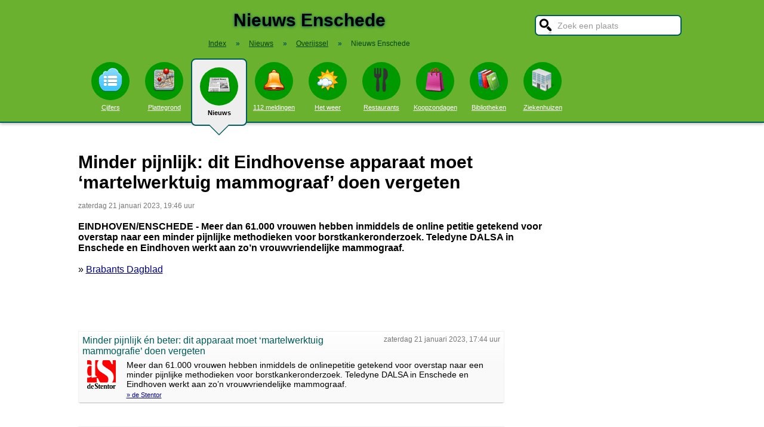

--- FILE ---
content_type: text/html; charset=UTF-8
request_url: https://stadindex.nl/enschede/2994090-minder-pijnlijk-n-beter-dit-apparaat-moet-martelwerktuig-mammograaf-doen-vergeten
body_size: 7646
content:
<!DOCTYPE html>
<HTML lang="NL" prefix="og: http://ogp.me/ns#">
<HEAD>
<TITLE>Minder pijnlijk: dit Eindhovense apparaat moet ‘martelwerktuig mammograaf’ doen vergeten</TITLE>
<meta charset="UTF-8">
<meta name="description" content="EINDHOVEN/ENSCHEDE - Meer dan 61.000 vrouwen hebben inmiddels de online petitie getekend voor overstap naar een minder pijnlijke methodieken voor borstkankeronderzoek.">
<meta name="twitter:card" content="summary">
<meta name="twitter:site" content="@Stadindex">
<meta property="og:url" content="https://www.stadindex.nl/enschede/2994090-minder-pijnlijk-n-beter-dit-apparaat-moet-martelwerktuig-mammograaf-doen-vergeten">
<meta property="og:title" content="Minder pijnlijk: dit Eindhovense apparaat moet &lsquo;martelwerktuig mammograaf&rsquo; doen vergeten">
<meta property="og:description" content="EINDHOVEN/ENSCHEDE - Meer dan 61.000 vrouwen hebben inmiddels de online petitie getekend voor overstap naar een minder pijnlijke methodieken voor borstkankeronderzoek.">
<meta property="og:site_name" content="Stadindex.nl">
<meta property="og:locale" content="nl_NL">
<meta property="og:type" content="article">
<meta property="og:image" content="https://images0.persgroep.net/rcs/Gzxf5I9TiQQ0bJBg-oYrJgaTsak/diocontent/203713920/_fitwidth/400/?appId=21791a8992982cd8da851550a453bd7f&quality=0.7">
<script type="application/ld+json">{
 "@context": "https://schema.org",
 "@type": "NewsArticle",
 "mainEntityOfPage": "https://www.stadindex.nl/enschede/2994090-minder-pijnlijk-n-beter-dit-apparaat-moet-martelwerktuig-mammograaf-doen-vergeten",
 "headline": "Minder pijnlijk: dit Eindhovense apparaat moet \u2018martelwerktuig mammograaf\u2019 doen vergeten",
 "description": "EINDHOVEN\/ENSCHEDE - Meer dan 61.000 vrouwen hebben inmiddels de online petitie getekend voor overstap naar een minder pijnlijke methodieken voor borstkankeronderzoek.",
 "url": "https://www.stadindex.nl/enschede/2994090-minder-pijnlijk-n-beter-dit-apparaat-moet-martelwerktuig-mammograaf-doen-vergeten",
 "author": {"@type": "Organization","name": "Brabants Dagblad"},
 "datePublished": "2023-01-21T17:44:00+01:00",
 "dateModified": "2023-01-21T19:46:30+01:00",
 "articleSection": ["Overijssel","Enschede"],
 "image": ["https://images0.persgroep.net/rcs/Gzxf5I9TiQQ0bJBg-oYrJgaTsak/diocontent/203713920/_fitwidth/400/?appId=21791a8992982cd8da851550a453bd7f&quality=0.7"],
 "publisher": {"@type": "Organization","name": "Stadindex.nl","logo": {"@type": "imageObject","url": "https://www.stadindex.nl/pics/stadindex_logo.png","width": 192,"height": 192}}
 }</script><style>BODY{height:100%;padding:0;margin:0;font-family:Arial;font-size:16px}H1{margin:0;padding:17px 0 12px;font-size:30px;text-shadow:#005b5b 0 1px 5px}H2{font-family:Arial;font-size:18px;margin:0 0 5px 0}IMG{border:0}A{color:#008}A:hover{color:#03c}INPUT,SELECT,TEXTAREA{font-family:Roboto,Arial,sans-serif;font-size:13px;border:2px solid #005b5b;padding:6px;outline:0;border-radius:7px;background-color:#fff}INPUT:focus{border:2px outset #333}.button{border-color:#ddd;background:#eee}#inputsearch{width:200px;background:#fff url(/pics/sprites.png) -440px 0 no-repeat;color:#999;font-size:14px;padding:8px 6px 7px 36px}#inputsearch:focus{color:#000}#lijstsearch{position:relative;top:-2px;width:244px;max-height:0;transition:max-height .4s ease-in-out;overflow:hidden;z-index:9999;background:#3f3f3f linear-gradient(to bottom,#3f3f3f 40%,#222);border:0}#lijstsearch A{color:#fff;border-bottom:1px solid #000;border-top:1px solid #555}#lijstsearch A:hover{background-color:#555}header{width:100%;background:#6bb130;text-align:center;border-bottom:2px solid #005b5b;box-shadow:0 2px 5px #bbb}.breadcrumbs{list-style:none;margin-bottom:18px;padding:0;margin:0 0 17px 0;color:#005b5b}.breadcrumbs LI{display:inline-block;font-size:12px}.breadcrumbs LI A{color:#040}.breadcrumbs LI A:hover{color:#dfd}.breadcrumbs LI B{margin:0 15px 0 12px}nav A .circle{display:block;background:#090;width:64px;height:54px;border-radius:32px;padding-top:10px}nav A .circle DIV{width:40px;height:40px;margin:auto;background-image:url(/pics/sprites.png)}nav A:hover .circle{background:#a9e569;padding-top:10px}nav A{float:left;width:90px;color:#fff;font-size:11px}nav A:hover{color:#bfb}nav .active{font-weight:700;color:#000;text-decoration:none}nav .active:hover{color:#000}#mainwrapper{max-width:1024px;min-height:700px;margin:32px auto;font-family:Roboto,Arial,sans-serif;padding-left:5px}#content{float:left;min-width:65%;max-width:805px}aside .table{float:left;margin:0 10px 35px 35px;width:150px}aside{padding-left:10px}.weer_deg1{font-weight:700;font-size:29px;color:#085;text-shadow:#aaa 1px 1px 5px}.weer_deg2{position:relative;top:-2px;left:2px;font-size:16px;color:#000}.foto{border:1px solid #ddd;padding:2px;box-shadow:0 4px 2px -3px #bbb}.table,TABLE{font-size:14px;border-collapse:collapse;background:#fafafa linear-gradient(to bottom,#fff,#f9f9f9 60px);box-shadow:0 2px 2px -2px #555}.table{padding:6px;border:1px solid #f1f1f1;background:#f9f9f9 linear-gradient(to bottom,#fff,#f9f9f9 60px)}.tabletitle{color:#005b5b;margin-bottom:5px}.tabletitlebig{color:#005b5b;font-size:16px}.light{color:#aaa;font-size:12px;text-align:right;padding-right:5px}TR:hover{color:#080;background:#f9f9f9 linear-gradient(to bottom,#fff 30%,#f9f9f9)}TD{padding:4px 2px 4px 7px}TH{color:#005b5b;font-weight:400;padding:4px;background:#fff;text-align:left}.tablesmall{max-width:800px;background:0 0;box-shadow:none}.tablesmall TR{background:0 0}.tablesmall TD{padding:1px 2px 2px 7px}.tablesmall A:visited{color:#77a}.lijst{background:#f6f9f6 linear-gradient(to bottom,#fff 30%,#f6f9f6);border:1px solid #eee}.lijst A{display:block;background-image:url(/pics/dot.png);background-repeat:no-repeat;background-position:left;line-height:30px;padding:8px 0 6px 30px;border-bottom:1px solid #eee;text-decoration:none;text-align:left}.lijst A:hover{background-color:#6bb130;color:#000}.listtable li{min-width:225px;width:33%;max-width:250px;float:left}.balkperc{display:inline-block;background:#a9e569;height:11px;border:1px solid gray;margin-right:8px;padding-right:5px;text-align:right;font-size:11px;line-height:12px}.Aplaats{text-decoration:none;background:#fff;border:1px solid #a9e569;border-radius:5px;padding:1px 6px 1px 6px;white-space:nowrap;font-size:12px}.Aplaats:hover{border-color:#005b5b}footer{clear:both;width:100%;min-height:120px;background:#3f3f3f linear-gradient(to bottom,#3f3f3f 40%,#222);border-top:1px solid #777;color:#b80;text-shadow:#000 0 1px 2px;margin-top:64px;font-size:14px;box-shadow:0 -3px 4px #bbb}footer DIV{float:left;margin:30px 30px 0 30px}footer #footcontent{display:table;max-width:1030px;margin:auto;float:none}footer A{color:#b80}footer A:hover{color:#299}footer .divider{width:1px;background:#000;height:75px;border-right:1px solid #555;margin:20px 70px 0 70px}#plattegrondtop{box-sizing:border-box;background:#f9f9f9;width:100%;border:1px solid #ccc;border-bottom:none;padding:0 10px 2px 10px;border-radius:9px 9px 0 0}#plattegrondtop A{font-size:11px;margin-right:18px}.boxtext{max-width:770px;background:#f6f9f6 linear-gradient(to bottom,#fff 30%,#f6f9f6);border:1px solid #eee;border-radius:10px;font-size:14px;padding:12px;margin-bottom:4px;box-shadow:0 1px 3px #bbb}.boxtextnr{position:relative;top:5px;left:-5px;border:1px solid #555;border-radius:30px;background:#6bb130;color:#fff;padding:0 6px 0 6px;margin-right:2px}.boxtextlabel{position:relative;top:-22px;left:-4px;float:right;color:#a06}.lighttext{color:#777;font-size:12px}.lighttext A{color:#777;text-decoration:none}.lighttext A:hover{text-decoration:underline}.smalltext{font-size:13px}.tabs{padding:20px 0 16px 0;height:50px}.tabs A{border-radius:6px;padding:4px 20px 3px 20px;margin-right:20px;font-size:16px;margin-bottom:16px;float:left}.tabs A:hover{background:#a9e569}.tabs .active{margin-bottom:25px;background:#f6f9f6;border:2px solid #005b5b;text-decoration:none;color:#000;cursor:default}.tabs .active:hover{background:#f6f9f6}.tabarrow-down{width:0;height:0;border-left:18px solid transparent;border-right:18px solid transparent;border-top:18px solid #f6f9f6;position:relative;top:42px;left:-50px;margin-right:-32px}.tabarrow-down SPAN{width:0;height:0;border-left:20px solid transparent;border-right:20px solid transparent;border-top:20px solid #005b5b;position:absolute;top:-18px;left:-20px;z-index:-1}.adsize_97090{width:100%;height:100px}@media(min-width:1001px){.adsize_97090{width:970px;height:90px}}.adsize_160600{width:100%;height:50px}@media(min-width:1001px){.adsize_160600{width:160px;height:600px}}@media (min-width:1001px){header{height:204px;min-width:1030px}#toptop{width:1000px;margin:auto}#topsearch{float:right;padding-top:25px;height:60px;overflow:visible}nav{width:1000px;margin:auto;overflow-y:visible}nav A .circle{margin:6px auto 6px}nav .active{height:104px;padding-top:5px;background:#eee;border:2px solid #005b5b;border-radius:8px}nav .active .circle{margin-top:8px}nav .active:hover .circle{background:#090;padding-top:10px}.arrow-down{width:0;height:0;border-left:18px solid transparent;border-right:18px solid transparent;border-top:18px solid #eee;position:relative;top:12px;left:27px}.arrow-down DIV{width:0;height:0;border-left:20px solid transparent;border-right:20px solid transparent;border-top:20px solid #005b5b;position:relative;top:-18px;left:-20px;z-index:-1}#openmenu{display:none}#openzoek{display:none}.sluit{display:none}#content{width:805px}aside{float:left;width:164px}}@media (max-width:1001px){header{min-height:104px}#topsearch{z-index:9999;background:#ddd;width:0;height:0;transition:height .4s ease-out;box-shadow:1px 2px 5px #000;position:fixed;top:0;right:0;overflow:hidden}nav{z-index:9999;background:#ddd;width:0;height:0;transition:left .4s ease-out;box-shadow:1px 2px 5px #000;position:fixed;top:0;left:-200px;overflow-y:hidden}nav{padding-left:8px}nav A{color:#555}nav A .circle{margin:18px auto 6px}nav .active .circle{background:#a9e569}#openmenu{float:left;background:#6bc130;border:1px solid #6ba130;border-radius:5px;margin:5px;padding:4px;text-decoration:none;font-size:12px;color:#000}#openmenu HR{width:35px;border:1px solid #000;margin:4px 0;box-shadow:0 1px 1px #388}.sluit{display:block;float:right;margin-left:200px;padding-top:5px;width:35px;height:30px;background:#ccc;font-size:20px;text-decoration:none;font-weight:700;color:#000}#openzoek{float:right;background:#6bc130 url(/pics/sprites.png) -440px 0 no-repeat;border:1px solid #6ba130;border-radius:5px;margin:5px;padding:29px 7px 1px 7px;text-decoration:none;font-size:12px;color:#000}#sluitzoek{margin-bottom:5px}.arrow-down{display:none}footer .divider{display:none}#overlay{background-color:#000;opacity:0;transition:opacity .5s;width:0;height:0;position:fixed;top:0;left:0;z-index:5000}}@media (min-width:770px){#lijstprovincies{width:230px}}@media (max-width:525px){#kaartnl{display:none}aside .table{width:95%;margin-left:0}.fullwidthonmobile{width:98%;margin:0}table{width:98%}}@media (max-width:700px){#content{width:98%}#lijstprovincies A{float:left;width:50%;box-sizing:border-box}.listtable{max-height:400px;overflow-y:auto}}</style>
<SCRIPT defer SRC="/script.min.js"></SCRIPT>
<link rel="alternate" type="application/rss+xml" title="StadIndex.nl - Nieuws uit Enschede" href="https://www.stadindex.nl/nieuws/enschede/rss.xml"/>
<meta name="viewport" content="width=device-width, initial-scale=1">
<script async src="https://www.googletagmanager.com/gtag/js?id=G-KQQF6LV7JY"></script>
<script>window.dataLayer = window.dataLayer || []; function gtag(){dataLayer.push(arguments);} gtag('js', new Date()); gtag('config', 'G-KQQF6LV7JY');</script>
</HEAD>
<BODY><header><a href="#" id="openmenu"><hr><hr><hr>menu</a><a href="#" id="openzoek">zoek</a><DIV ID="toptop"><DIV ID="topsearch"><a href="#" id="sluitzoek" CLASS="sluit">X</a><form id="formsearchplaats" STYLE="width:244px;margin:auto"><INPUT ID="inputsearch" VALUE="Zoek een plaats" autocomplete="off"><INPUT TYPE="hidden" ID="inputcat" VALUE="nieuws"><DIV CLASS=lijst ID="lijstsearch"></DIV></form></DIV><H1>Nieuws Enschede</H1><ol itemscope itemtype="https://schema.org/BreadcrumbList" class="breadcrumbs"><li><a href="/">Index</a></li>
<li itemprop="itemListElement" itemscope itemtype="https://schema.org/ListItem"><b>&raquo;</b><a itemprop="item" href="/nieuws"><span itemprop="name">Nieuws</span></a><meta itemprop="position" content="1" /></li>
<li itemprop="itemListElement" itemscope itemtype="https://schema.org/ListItem"><b>&raquo;</b><a itemprop="item" href="/nieuws/overijssel" title="Nieuws Overijssel"><span itemprop="name">Overijssel</span></a><meta itemprop="position" content="2" /></li>
<li itemprop="itemListElement" itemscope itemtype="https://schema.org/ListItem"><b>&raquo;</b><a itemprop="item" href="/nieuws/enschede" style="text-decoration:none"><span itemprop="name">Nieuws Enschede</span></a><meta itemprop="position" content="3" /></li>
</ol></DIV><nav id="nav"><a href="#" id="sluitmenu" CLASS="sluit">X</a><A HREF="/enschede" TITLE="Aantal inwoners Enschede"><DIV CLASS="circle"><DIV STYLE="background-position:200px 0"></DIV></DIV>Cijfers</A>
<A HREF="/plattegrond/enschede" TITLE="Plattegrond Enschede"><DIV CLASS="circle"><DIV STYLE="background-position:160px 0"></DIV></DIV>Plattegrond</A><A HREF="/nieuws/enschede" TITLE="Nieuws Enschede" CLASS="active"><DIV CLASS="circle"><DIV STYLE="background-position:440px 0"></DIV></DIV>Nieuws<DIV CLASS="arrow-down"><DIV></DIV></DIV></A><A HREF="/112/enschede" TITLE="112 Enschede"><DIV CLASS="circle"><DIV STYLE="background-position:320px 0"></DIV></DIV>112 meldingen</A><A HREF="/weer/enschede" TITLE="Weer Enschede"><DIV CLASS="circle"><DIV STYLE="background-position:400px 0"></DIV></DIV>Het weer</A><A HREF="/restaurant/enschede" TITLE="Restaurant Enschede"><DIV CLASS="circle"><DIV STYLE="background-position:120px 0"></DIV></DIV>Restaurants</A><A HREF="/koopzondag/enschede" TITLE="Koopzondag Enschede"><DIV CLASS="circle"><DIV STYLE="background-position:240px 0"></DIV></DIV>Koopzondagen</A><A HREF="/bibliotheek/enschede" TITLE="Bibliotheek Enschede"><DIV CLASS="circle"><DIV STYLE="background-position:280px 0"></DIV></DIV>Bibliotheken</A><A HREF="/ziekenhuis/enschede" TITLE="Ziekenhuis Enschede"><DIV CLASS="circle"><DIV STYLE="background-position:80px 0"></DIV></DIV>Ziekenhuizen</A></nav></header><DIV ID="mainwrapper"><DIV ID="content"><DIV STYLE="font-family:Arial;margin-bottom:40px"><H1 STYLE="text-shadow:none">Minder pijnlijk: dit Eindhovense apparaat moet ‘martelwerktuig mammograaf’ doen vergeten</H1><SPAN CLASS="lighttext">zaterdag 21 januari 2023, 19:46 uur</SPAN><BR><BR><B>EINDHOVEN/ENSCHEDE - Meer dan 61.000 vrouwen hebben inmiddels de online petitie getekend voor overstap naar een minder pijnlijke methodieken voor borstkankeronderzoek. Teledyne DALSA in Enschede en Eindhoven werkt aan zo’n vrouwvriendelijke mammograaf.</B><BR><BR>&raquo; <A HREF="https://www.bd.nl/eindhoven/minder-pijnlijk-dit-eindhovense-apparaat-moet-martelwerktuig-mammograaf-doen-vergeten~a881ebb8/" TARGET="_blank">Brabants Dagblad</A><br><br><BR><BR><DIV CLASS="table" STYLE="max-width:700px;margin-top:40px"><SPAN STYLE="float:right" CLASS="lighttext">zaterdag 21 januari 2023, 17:44 uur</SPAN><DIV STYLE="margin-bottom:6px" CLASS="tabletitlebig">Minder pijnlijk én beter: dit apparaat moet ‘martelwerktuig mammografie’ doen vergeten</DIV><SPAN STYLE="float:left;margin:0 18px 8px 8px"><IMG WIDTH="48" HEIGHT="48" ALT="de Stentor" SRC="/pics/logo/4.png"></SPAN>Meer dan 61.000 vrouwen hebben inmiddels de onlinepetitie getekend voor overstap naar een minder pijnlijke methodieken voor borstkankeronderzoek. Teledyne DALSA in Enschede en Eindhoven werkt aan zo’n vrouwvriendelijke mammograaf.<BR><DIV STYLE="margin-top:4px;font-size:11px"><A HREF="https://www.destentor.nl/home/minder-pijnlijk-en-beter-dit-apparaat-moet-martelwerktuig-mammografie-doen-vergeten~a881ebb8/" TARGET="_blank">&raquo; de Stentor</A></DIV></DIV><DIV CLASS="table" STYLE="max-width:700px;margin-top:40px"><SPAN STYLE="float:right" CLASS="lighttext">zaterdag 21 januari 2023, 17:00 uur</SPAN><DIV STYLE="margin-bottom:6px" CLASS="tabletitlebig">Minder pijnlijk én beter: dit apparaat moet ‘martelwerktuig mammograaf’ doen vergeten</DIV><SPAN STYLE="float:left;margin:0 18px 8px 8px"><IMG WIDTH="48" HEIGHT="48" ALT="de Gelderlander" SRC="/pics/logo/5.png"></SPAN>ENSCHEDE - Meer dan 61.000 vrouwen hebben inmiddels de onlinepetitie getekend voor overstap naar een minder pijnlijke methodieken voor borstkankeronderzoek. Teledyne DALSA in Enschede en Eindhoven werkt aan zo’n vrouwvriendelijke mammograaf.<BR><DIV STYLE="margin-top:4px;font-size:11px"><A HREF="https://www.gelderlander.nl/enschede/minder-pijnlijk-en-beter-dit-apparaat-moet-martelwerktuig-mammograaf-doen-vergeten~a881ebb8/" TARGET="_blank">&raquo; de Gelderlander</A></DIV></DIV><BR><BR><BR><B>Foto's bij dit nieuwsbericht</B><BR><A HREF="https://images0.persgroep.net/rcs/Gzxf5I9TiQQ0bJBg-oYrJgaTsak/diocontent/203713920/_fitwidth/400/?appId=21791a8992982cd8da851550a453bd7f&quality=0.7" TARGET="_blank">Foto: de Gelderlander</A><BR><DIV STYLE="clear:both"></DIV></DIV><H2>Meer nieuws uit Enschede</H2><TABLE CLASS="tablesmall"><TR><TD CLASS="light" STYLE="max-width:120px">5 december 12:04</TD><TD><A STYLE="text-decoration:none" HREF="/enschede/3466690-bloedspoor-en-mes-gevonden-na-steekincident-in-enschede-politie-houdt-verdachte-aan">Steekincident in Enschede: politie vindt gewonde man, mes en bebloede tak</A></TD></TR><TR><TD CLASS="light" STYLE="max-width:120px">2 december 23:21</TD><TD><A STYLE="text-decoration:none" HREF="/enschede/3465299-jitse-groen-stopt-na-25-jaar-als-topman-just-eat-takeaway">Hoe een luie UT-student met 100 gulden een wereldmerk bouwde en multimiljonair werd</A></TD></TR><TR><TD CLASS="light" STYLE="max-width:120px">24 november 12:05</TD><TD><A STYLE="text-decoration:none" HREF="/enschede/3461655-efro-subsidie-van-1-miljoen-euro-voor-twente-medical-optics">EFRO-subsidie van 1 miljoen euro voor Twente Medical Optics</A></TD></TR><TR><TD CLASS="light" STYLE="max-width:120px">20 november 14:30</TD><TD><A STYLE="text-decoration:none" HREF="/enschede/3460035-fabriek-graf-holland-sluit-deuren-donderslag-bij-heldere-hemel">Metaalbedrijf Graf Holland gaat dicht: ruim 70 mensen op straat</A></TD></TR><TR><TD CLASS="light" STYLE="max-width:120px">13 november 06:00</TD><TD><A STYLE="text-decoration:none" HREF="/enschede/3456543-schalke-04-mag-weer-dromen-van-de-bundesliga-youri-mulder-over-het-onverwachte-succes">Het rood-wit van FC Twente versmelt met het Königsblau van Schalke 04</A></TD></TR><TR><TD CLASS="light" STYLE="max-width:120px">26 oktober 18:04</TD><TD><A STYLE="text-decoration:none" HREF="/enschede/3448307-live-eredivisie-rampstart-voor-ajax-uitgerekend-oud-speler-slaat-toe-namens-fc-twente">Dit zijn de lessen die John Heitinga uit de tien minuten wederopstanding Ajax tegen Twente haalt</A></TD></TR><TR><TD CLASS="light" STYLE="max-width:120px">22 oktober 07:01</TD><TD><A STYLE="text-decoration:none" HREF="/enschede/3446344-jonge-overvallers-bekennen-overval-op-telefoonwinkel-we-wilden-snel-geld-verdienen">Jonge overvallers bekennen overval op telefoonwinkel: 'We wilden snel geld verdienen'</A></TD></TR><TR><TD CLASS="light" STYLE="max-width:120px">5 oktober 14:19</TD><TD><A STYLE="text-decoration:none" HREF="/enschede/3438500-bas-sibum-met-heracles-klaar-voor-de-derby-drie-punten-doet-veel-met-een-mens">Thomas van den Belt schiet FC Twente naar terechte derbyzege op Heracles</A></TD></TR><TR><TD CLASS="light" STYLE="max-width:120px">2 oktober 20:01</TD><TD><A STYLE="text-decoration:none" HREF="/enschede/3437766-vijf-aanhoudingen-in-enschede-in-groot-drugsonderzoek">Vijf aanhoudingen in Enschede in groot drugsonderzoek</A></TD></TR><TR><TD CLASS="light" STYLE="max-width:120px">30 september 17:38</TD><TD><A STYLE="text-decoration:none" HREF="/enschede/3436567-drama-over-de-grens-trein-uit-enschede-boort-zich-in-ambulance-88-jarige-vrouw-overlijdt">Vrouw (88) overleden door botsing ambulance en trein uit Enschede</A></TD></TR><TR><TD CLASS="light" STYLE="max-width:120px">29 september 12:02</TD><TD><A STYLE="text-decoration:none" HREF="/enschede/3435985-een-nacht-vol-pillen-eindigt-op-de-ic-dan-krijgt-henk-een-vraag-die-hij-nooit-meer-vergeet">Een nacht vol pillen eindigt op de IC, dan krijgt Henk een vraag die hij nooit meer vergeet</A></TD></TR><TR><TD CLASS="light" STYLE="max-width:120px">24 september 21:16</TD><TD><A STYLE="text-decoration:none" HREF="/enschede/3433806-enschedese-gangsters-die-syrische-tiener-doodstaken-moeten-langdurig-de-cel-in">Celstraffen en tbs voor groep jongeren die Syrische vluchteling (15) neerstak in Enschede</A></TD></TR><TR><TD CLASS="light" STYLE="max-width:120px">24 september 13:41</TD><TD><A STYLE="text-decoration:none" HREF="/enschede/3433734-massaontslag-bij-hoofdkantoor-thuisbezorgd-in-enschede">Thuisbezorgd Enschede zet streep door 175 fulltime arbeidsplaatsen</A></TD></TR><TR><TD CLASS="light" STYLE="max-width:120px">14 september 14:52</TD><TD><A STYLE="text-decoration:none" HREF="/enschede/3429311-112-nieuws-traumahelikopter-ingezet-langs-a32-bij-steenwijk-wielrenner-gewond-in-schalkhaar">Wielrenner gewond in Schalkhaar</A></TD></TR><TR><TD CLASS="light" STYLE="max-width:120px">13 september 10:59</TD><TD><A STYLE="text-decoration:none" HREF="/enschede/3428937-twee-gewonden-bij-steekincident-in-enschede-verdachte-38-aangehouden">Twee gewonden bij steekincident in Enschede, verdachte (38) aangehouden</A></TD></TR><TR><TD CLASS="light" STYLE="max-width:120px">6 september 18:52</TD><TD><A STYLE="text-decoration:none" HREF="/enschede/3425768-mark-van-bommel-zegt-nee-tegen-fc-twente-het-is-niet-zo-dat-hij-de-enige-kandidaat-is">Ook assistent Peter Uneken weg bij FC Twente, Ivar van Dinteren voor de groep</A></TD></TR><TR><TD CLASS="light" STYLE="max-width:120px">5 september 13:47</TD><TD><A STYLE="text-decoration:none" HREF="/enschede/3425203-emmenaar-joseph-oosting-ontslagen-bij-fc-twente">De Oosttribune: 'De problemen begonnen eigenlijk al in januari'</A></TD></TR><TR><TD CLASS="light" STYLE="max-width:120px">4 september 08:30</TD><TD><A STYLE="text-decoration:none" HREF="/enschede/3424841-enschede-heeft-fatbikeverbod-nog-niet-voor-elkaar-juridisch-best-ingewikkeld">Enschede heeft fatbikeverbod nog niet voor elkaar: ‘Juridisch best ingewikkeld</A></TD></TR><TR><TD CLASS="light" STYLE="max-width:120px">1 september 16:43</TD><TD><A STYLE="text-decoration:none" HREF="/enschede/3423568-speech-premier-schoof-bij-opening-academisch-jaar-verstoord-door-demonstranten">Actievoerders verstoren toespraken opening academisch jaar op universiteiten</A></TD></TR><TR><TD CLASS="light" STYLE="max-width:120px">1 september 15:08</TD><TD><A STYLE="text-decoration:none" HREF="/enschede/3423546-uitgaansgeweld-caf-enschede-om-eist-gevangenisstraf">Uitgaansgeweld café Enschede: OM eist gevangenisstraf</A></TD></TR></TABLE><a href="/nieuws/enschede/rss.xml" target="_blank" title="Volg het nieuws uit Enschede via RSS."><img width="42" height="18" alt="RSS." src="/pics/rss.png"></a><BR><BR><br><br></DIV><aside></aside></DIV><footer><DIV ID="footcontent"><DIV>&copy; 2025 - StadIndex.nl is onderdeel van <A HREF="http://www.obedo.nl" TARGET="_blank">Obedo</A><BR><BR><A HREF="/contact.php" TITLE="Contact opnemen">Contact</A>&nbsp; | &nbsp;<A HREF="https://twitter.com/Stadindex" TITLE="Volg @Stadindex via Twitter" TARGET="_blank">Twitter</A>&nbsp; | &nbsp;<A HREF="/nieuws/enschede/rss.xml" TITLE="Nieuws uit Enschede via RSS">RSS feed</A>&nbsp; | &nbsp;<A HREF="https://chrome.google.com/webstore/detail/stadindexnl/aolegplabejmiadmkcogddajdlclgdci" TITLE="Download onze Google Chrome extensie" TARGET="_blank">Chrome Extensie</A>&nbsp; | &nbsp;<A HREF="/disclaimer.php">Disclaimer</A></DIV><DIV CLASS="divider"></DIV><DIV><SCRIPT defer SRC="https://www.istats.nl/count.php?cid=10286"></SCRIPT></DIV></DIV></footer><DIV ID="overlay"></DIV></BODY></HTML>

--- FILE ---
content_type: text/html; charset=UTF-8
request_url: https://www.istats.nl/count.php?cid=10286
body_size: 225
content:
var durl=document.URL;var qs='cid=10286&url='+escape(durl);var dref=document.referrer;var url_array = durl.split("/");if(dref.indexOf('http://'+url_array[2])==0){dref='';}qs=qs+'&ref='+escape(dref); var res=screen.width+"x"+screen.height;var col=navigator.appName.substring(0,9)=="Microsoft"?screen.colorDepth:screen.pixelDepth;qs=qs+'&res='+res+'&col='+col;var xmlhttp;if(window.XMLHttpRequest){xmlhttp=new XMLHttpRequest();} else {xmlhttp=new ActiveXObject('Microsoft.XMLHTTP');} xmlhttp.open('POST','https://www.istats.nl/countimg.php',true);xmlhttp.setRequestHeader('Content-type','application/x-www-form-urlencoded');xmlhttp.send(qs);

--- FILE ---
content_type: application/javascript
request_url: https://stadindex.nl/script.min.js
body_size: 556
content:
document.getElementById("inputsearch").addEventListener("input",function(){2<=this.value.length?fetch("/ajax/search.php",{method:"POST",headers:{"Content-type":"application/x-www-form-urlencoded; charset=UTF-8"},body:"q="+this.value+"&cat="+document.getElementById("inputcat").value}).then(function(e){e.text().then(function(e){document.getElementById("lijstsearch").innerHTML=e,document.getElementById("lijstsearch").style.maxHeight="460px"})}):document.getElementById("lijstsearch").style.maxHeight="0"}),document.getElementById("inputsearch").addEventListener("blur",function(){this.value="",document.getElementById("lijstsearch").style.maxHeight="0"}),document.getElementById("inputsearch").addEventListener("focus",function(){""!=document.getElementById("lijstsearch").style.maxHeight&&"0px"!=document.getElementById("lijstsearch").style.maxHeight||(this.value="")}),document.getElementById("formsearchplaats").addEventListener("submit",function(e){document.location.href="/ajax/search.php?cat="+document.getElementById("inputcat").value+"&goto="+document.getElementById("inputsearch").value,e.preventDefault()}),document.getElementById("openmenu").addEventListener("click",function(e){document.getElementById("overlay").style.width="100%",document.getElementById("overlay").style.height="100%",document.getElementById("overlay").style.opacity="0.4",document.getElementById("nav").style.width="200px",document.getElementById("nav").style.height="100%",document.getElementById("nav").style.left="0",e.preventDefault()}),document.getElementById("sluitmenu").addEventListener("click",function(e){document.getElementById("overlay").style.opacity=null,setTimeout(function(){document.getElementById("overlay").style.width=null,document.getElementById("overlay").style.height=null},500),document.getElementById("nav").style.left=null,setTimeout(function(){document.getElementById("nav").style.width=null,document.getElementById("nav").style.height=null},400),e.preventDefault()}),document.getElementById("openzoek").addEventListener("click",function(e){document.getElementById("overlay").style.width="100%",document.getElementById("overlay").style.height="100%",document.getElementById("overlay").style.opacity="0.4",document.getElementById("topsearch").style.width="100%",document.getElementById("topsearch").style.height="120px",setTimeout(function(){document.getElementById("topsearch").style.overflow="visible"},400),e.preventDefault()}),document.getElementById("sluitzoek").addEventListener("click",function(e){document.getElementById("overlay").style.opacity=null,setTimeout(function(){document.getElementById("overlay").style.width=null,document.getElementById("overlay").style.height=null},500),document.getElementById("topsearch").style.height=null,setTimeout(function(){document.getElementById("topsearch").style.width=null},400),document.getElementById("topsearch").style.overflow=null,e.preventDefault()}),document.getElementById("overlay").addEventListener("click",function(e){document.getElementById("overlay").style.opacity=null,setTimeout(function(){document.getElementById("overlay").style.width=null,document.getElementById("overlay").style.height=null},500),document.getElementById("nav").style.left=null,setTimeout(function(){document.getElementById("nav").style.width=null,document.getElementById("nav").style.height=null},400),document.getElementById("topsearch").style.height=null,setTimeout(function(){document.getElementById("topsearch").style.width=null},400),document.getElementById("topsearch").style.overflow=null,e.preventDefault()});